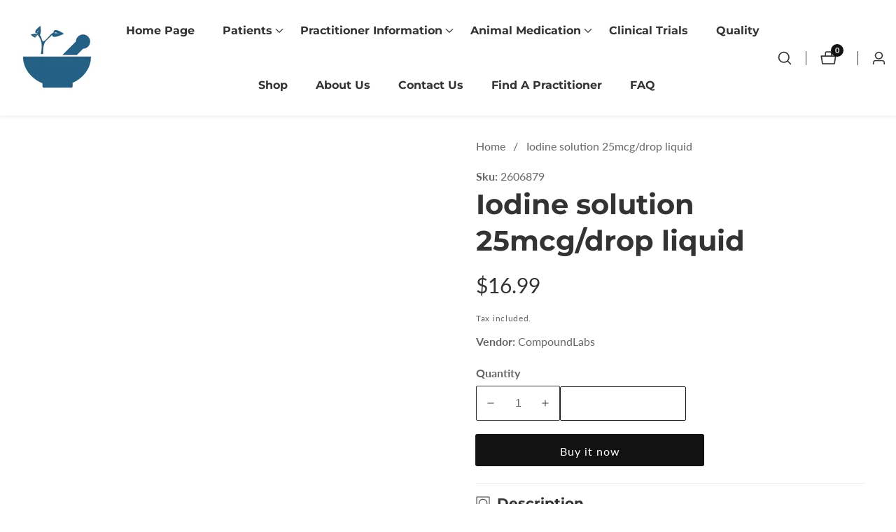

--- FILE ---
content_type: text/css
request_url: https://compoundlabs.co.nz/cdn/shop/t/11/assets/component-price.css?v=137512169480948211781710420076
body_size: -259
content:
.price{align-items:center;display:flex;flex-direction:row;flex-wrap:wrap;letter-spacing:inherit;line-height:1.5;color:rgb(var(--color-foreground));gap:1rem}.price.price--unavailable{visibility:hidden}.price--end{justify-content:flex-end}.price dl{margin:0;display:flex;flex-direction:column}.price dd{margin:0 12px 0 0}.price .price__last:last-of-type{margin:0}@media screen and (min-width: 750px){.price{margin-bottom:0}}.price--large{font-size:20px;line-height:1.5}@media screen and (min-width: 750px){.price--large{font-size:18px}.price__box_wrapper .price:not(.price--on-sale){font-size:3rem}}.price--sold-out .price__availability,.price__regular{display:block}.price__sale,.price__availability,.price .price__badge-sale,.price .price__badge-sold-out,.price--on-sale .price__regular,.price--on-sale .price__availability,.price--no-compare .price__compare{display:none}.price--sold-out .price__badge-sold-out,.price--on-sale .price__badge-sale{display:inline-flex}.price--on-sale .price__sale{display:flex;flex-direction:row;flex-wrap:wrap}.price--center{display:flex;justify-content:center}.price--on-sale .price-item--regular{text-decoration:line-through;color:rgba(var(--color-foreground),.5)}.unit-price{font-size:13px;line-height:1.2;margin-top:15px;text-transform:uppercase;color:rgba(var(--color-foreground),.7)}
/*# sourceMappingURL=/cdn/shop/t/11/assets/component-price.css.map?v=137512169480948211781710420076 */


--- FILE ---
content_type: text/javascript
request_url: https://compoundlabs.co.nz/cdn/shop/t/11/assets/mobile-nav.js?v=94886703666960306921710420078
body_size: -320
content:
theme.headerSection=function(){function header(){(function(){const offcanvasOpen=document.querySelector(".header__actions_btn--menu"),offcanvasClose=document.querySelector(".offcanvas__close_btn"),offcanvasHeader2=document.querySelector(".offcanvas-header"),offcanvasMenu=document.querySelectorAll(".offcanvas__menu"),body=document.querySelector("body");offcanvasMenu.forEach(item=>{item.querySelectorAll(".offcanvas__sub_menu").forEach(function(ul){const subMenuToggle=document.createElement("button");subMenuToggle.classList.add("offcanvas__sub_menu_toggle"),subMenuToggle.setAttribute("aria-label","menu collapse"),ul.parentNode.appendChild(subMenuToggle)})}),offcanvasOpen.addEventListener("click",function(e){e.preventDefault(),offcanvasHeader2.classList.add("open"),body.style.overflowY="hidden"}),offcanvasClose.addEventListener("click",function(e){e.preventDefault(),offcanvasHeader2.classList.remove("open"),body.style.overflowY=null}),offcanvasMenu.forEach(offcanvasMenuitem=>{offcanvasMenuitem.querySelectorAll(".offcanvas__sub_menu_toggle").forEach(function(toggle){toggle.addEventListener("click",function(e){e.preventDefault();const parent=this.parentElement;parent.classList.contains("active")?(this.classList.remove("active"),parent.classList.remove("active"),parent.querySelectorAll(".offcanvas__sub_menu").forEach(function(subMenu){subMenu.parentElement.classList.remove("active"),subMenu.nextElementSibling.classList.remove("active"),slideUp(subMenu)})):(this.classList.add("active"),parent.classList.add("active"),slideDown(this.previousElementSibling),getSiblings(parent).forEach(function(item){item.classList.remove("active"),item.querySelectorAll(".offcanvas__sub_menu").forEach(function(subMenu){subMenu.parentElement.classList.remove("active"),subMenu.nextElementSibling.classList.remove("active"),slideUp(subMenu)})}))})})}),document.addEventListener("click",function(event){!event.target.closest(".header__actions_btn--menu")&&!event.target.classList.contains(".header__actions_btn--menu".replace(/\./,""))&&!event.target.closest(".offcanvas-header")&&!event.target.classList.contains(".offcanvas-header".replace(/\./,""))&&(offcanvasHeader2.classList.remove("open"),body.style.overflowY=null)}),window.addEventListener("resize",function(){window.outerWidth>=992&&(offcanvasHeader2.classList.remove("open"),body.style.overflowY=null)})})()}return header}();
//# sourceMappingURL=/cdn/shop/t/11/assets/mobile-nav.js.map?v=94886703666960306921710420078


--- FILE ---
content_type: text/javascript
request_url: https://compoundlabs.co.nz/cdn/shop/t/11/assets/header-drawer.js?v=179415275296861617061710420077
body_size: -254
content:
theme.headerSearch=function(){function searchOverlay(e){const input=e.querySelector('input[type="search"]'),headerHeight=document.querySelector(".header__area");document.documentElement.style.setProperty("--header-height",`${headerHeight.clientHeight}px`);let quickDrawer=(trigger,closeTrigger,wrapper)=>{let offcanvasSearchTrigger=document.querySelectorAll(trigger),offcanvasSidebarSearch=document.querySelector(wrapper),offcanvasSearchClose=document.getElementById(closeTrigger);offcanvasSearchTrigger.forEach(singleTrigger=>{singleTrigger&&(singleTrigger.addEventListener("click",event=>{event.preventDefault(),offcanvasSidebarSearch.classList.add("active"),offcanvasSidebarSearch.addEventListener("transitionend",()=>{trapFocus(offcanvasSidebarSearch),trapFocus(input)},{once:!0})}),offcanvasSidebarSearch.addEventListener("keyup",evt=>{evt.code==="Escape"&&(offcanvasSidebarSearch.classList.remove("active"),removeTrapFocus(singleTrigger))}),offcanvasSearchClose&&offcanvasSearchClose.addEventListener("click",event=>{event.preventDefault(),offcanvasSidebarSearch.classList.remove("active"),removeTrapFocus(singleTrigger)}))}),offcanvasSidebarSearch&&document.addEventListener("click",function(event){let eventTarget=event.target;!eventTarget.closest("#predictive__search_overlay, #quick__information_overlay")&&!eventTarget.closest(".header__actions_btn--search, .information--drawer__trigger")&&offcanvasSidebarSearch.classList.remove("active")})};quickDrawer(".header__actions_btn--search","search__close_btn","#predictive__search_overlay"),quickDrawer(".information--drawer__trigger","quick__information--close_btn","#quick__information_overlay")}return searchOverlay}();
//# sourceMappingURL=/cdn/shop/t/11/assets/header-drawer.js.map?v=179415275296861617061710420077
